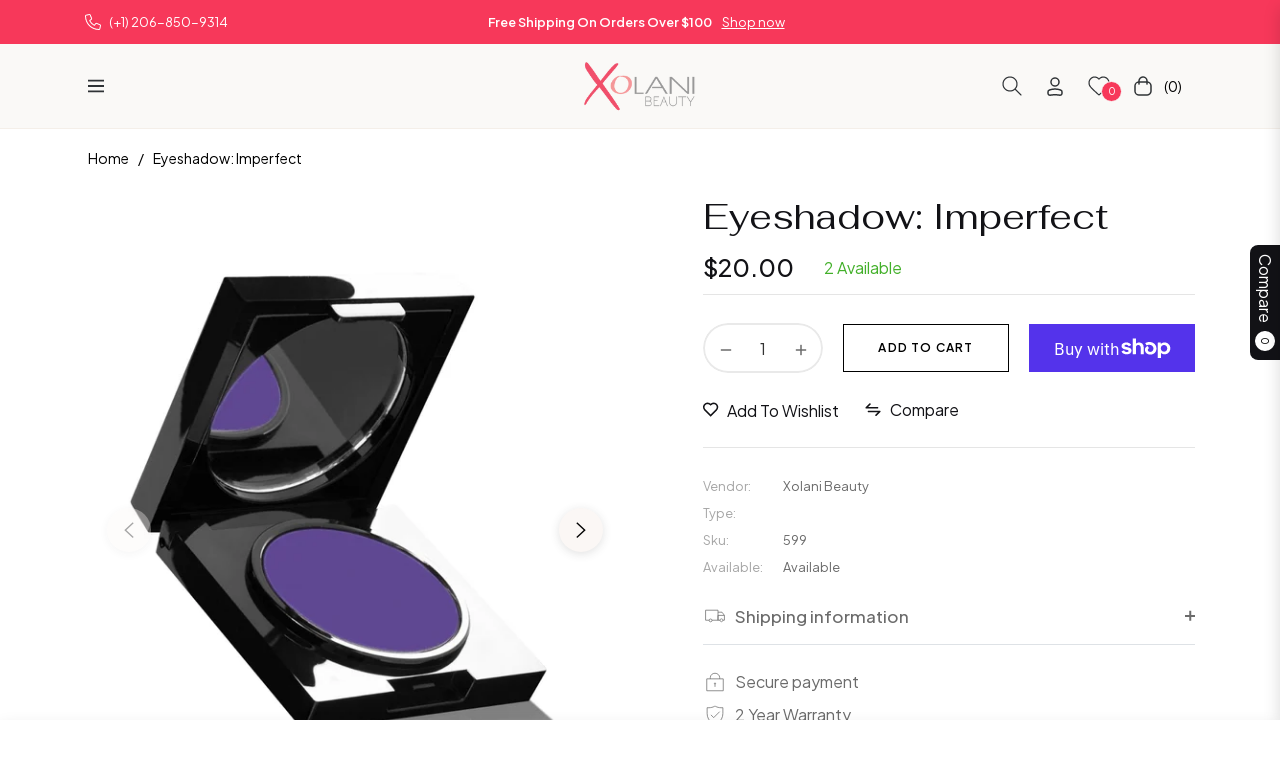

--- FILE ---
content_type: text/javascript; charset=utf-8
request_url: https://www.xolanibeauty.com/products/eyeshadow-imperfect.js
body_size: 307
content:
{"id":1859537764423,"title":"Eyeshadow: Imperfect","handle":"eyeshadow-imperfect","description":"\u003cp\u003eVibrant violet toned matte purple.\u003c\/p\u003e\n\u003cp\u003e\u003cspan\u003eExtra fine, highly pigmented eyeshadow \u003c\/span\u003e\u003c\/p\u003e","published_at":"2019-08-13T21:33:23-07:00","created_at":"2019-08-13T21:33:23-07:00","vendor":"Xolani Beauty","type":"","tags":["Eye","Eye Shadow","Eyes","Eyeshadow","Purple","Violet"],"price":2000,"price_min":2000,"price_max":2000,"available":true,"price_varies":false,"compare_at_price":null,"compare_at_price_min":0,"compare_at_price_max":0,"compare_at_price_varies":false,"variants":[{"id":17873223581767,"title":"Default Title","option1":"Default Title","option2":null,"option3":null,"sku":"599","requires_shipping":true,"taxable":true,"featured_image":null,"available":true,"name":"Eyeshadow: Imperfect","public_title":null,"options":["Default Title"],"price":2000,"weight":35,"compare_at_price":null,"inventory_management":"shopify","barcode":"","requires_selling_plan":false,"selling_plan_allocations":[]}],"images":["\/\/cdn.shopify.com\/s\/files\/1\/0051\/0436\/9735\/products\/eyeshadow_blak_599-Imperfect.jpg?v=1593549108","\/\/cdn.shopify.com\/s\/files\/1\/0051\/0436\/9735\/products\/2_491b3968-a7b3-4a90-ba18-93b21d14eb61.jpg?v=1592945941"],"featured_image":"\/\/cdn.shopify.com\/s\/files\/1\/0051\/0436\/9735\/products\/eyeshadow_blak_599-Imperfect.jpg?v=1593549108","options":[{"name":"Title","position":1,"values":["Default Title"]}],"url":"\/products\/eyeshadow-imperfect","media":[{"alt":"Eyeshadow: Imperfect - Xolani Beauty","id":6998814588999,"position":1,"preview_image":{"aspect_ratio":1.064,"height":1015,"width":1080,"src":"https:\/\/cdn.shopify.com\/s\/files\/1\/0051\/0436\/9735\/products\/eyeshadow_blak_599-Imperfect.jpg?v=1593549108"},"aspect_ratio":1.064,"height":1015,"media_type":"image","src":"https:\/\/cdn.shopify.com\/s\/files\/1\/0051\/0436\/9735\/products\/eyeshadow_blak_599-Imperfect.jpg?v=1593549108","width":1080},{"alt":"Eyeshadow: Imperfect - Xolani Beauty","id":6669470924871,"position":2,"preview_image":{"aspect_ratio":1.0,"height":800,"width":800,"src":"https:\/\/cdn.shopify.com\/s\/files\/1\/0051\/0436\/9735\/products\/2_491b3968-a7b3-4a90-ba18-93b21d14eb61.jpg?v=1592945941"},"aspect_ratio":1.0,"height":800,"media_type":"image","src":"https:\/\/cdn.shopify.com\/s\/files\/1\/0051\/0436\/9735\/products\/2_491b3968-a7b3-4a90-ba18-93b21d14eb61.jpg?v=1592945941","width":800}],"requires_selling_plan":false,"selling_plan_groups":[]}